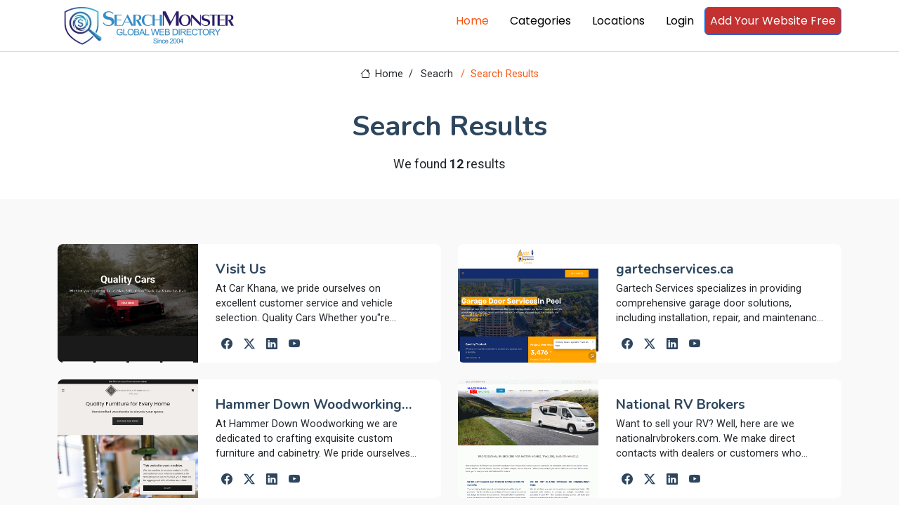

--- FILE ---
content_type: text/html; charset=utf-8
request_url: https://www.searchmonster.org/search/hummer_financing/hummer_automotive
body_size: 7741
content:
<!DOCTYPE html>
<html lang="en">

<head>
  <meta charset="utf-8">
  <meta content="width=device-width, initial-scale=1.0" name="viewport">
  <title>Serachmonster.org: Global Web Directory since 2004</title>
  <meta name="description" content="Web directory - human edited">
  <meta name="keywords" content="SearchMonster,Web Directory, web promotion engine">

  <!-- Favicons -->
  <link rel="icon" href="/favicon.ico">
  <link rel="shortcut icon" href="/favicon.ico">

  <!-- Fonts -->
  <link href="https://fonts.googleapis.com" rel="preconnect">
  <link href="https://fonts.gstatic.com" rel="preconnect" crossorigin>
  <link href="https://fonts.googleapis.com/css2?family=Roboto:ital,wght@0,100;0,300;0,400;0,500;0,700;0,900;1,100;1,300;1,400;1,500;1,700;1,900&family=Poppins:ital,wght@0,100;0,200;0,300;0,400;0,500;0,600;0,700;0,800;0,900;1,100;1,200;1,300;1,400;1,500;1,600;1,700;1,800;1,900&family=Nunito:ital,wght@0,200;0,300;0,400;0,500;0,600;0,700;0,800;0,900;1,200;1,300;1,400;1,500;1,600;1,700;1,800;1,900&display=swap" rel="stylesheet">

  <!-- Vendor CSS Files -->
  <link href="/assets/vendor/bootstrap/css/bootstrap.min.css" rel="stylesheet">
  <link href="/assets/vendor/bootstrap-icons/bootstrap-icons.css" rel="stylesheet">
  <link href="/assets/vendor/aos/aos.css" rel="stylesheet">
  <link href="/assets/vendor/swiper/swiper-bundle.min.css" rel="stylesheet">
  <link href="/assets/vendor/glightbox/css/glightbox.min.css" rel="stylesheet">

  <!-- Main CSS File -->
  <link href="/assets/css/main.css" rel="stylesheet">

  <!-- pre load a couple JS files -->
  <script src="/assets/vendor/jquery/jquery.min.js"></script>
  <script src="/assets/js/custom.js"></script>
  <!-- =======================================================
  * Template Name: Blogy
  * Template URL: https://bootstrapmade.com/blogy-bootstrap-blog-template/
  * Updated: Feb 22 2025 with Bootstrap v5.3.3
  * Author: BootstrapMade.com
  * License: https://bootstrapmade.com/license/
  ======================================================== -->
  <script>
    $(document).ready(function(){
      if( window.self !== window.top){
        let v = window.location.hash.substring(1).split("-");
        if(v.length ===2){
          $.getJSON("/api/validatePromo",{promo_id: v[0], link_id: v[1]},function (data){
            window.parent.postMessage(JSON.stringify(data), 'https://members.searchmonster.org');
          })

        }

      }
    })
  </script>
  <!-- Google tag (gtag.js) -->
  <script async src="https://www.googletagmanager.com/gtag/js?id=G-Z0MHDP1TL6"></script>
  <script>
    window.dataLayer = window.dataLayer || [];
    function gtag(){dataLayer.push(arguments);}
    gtag('js', new Date());

    gtag('config', 'G-Z0MHDP1TL6');
  </script>
</head>

<body class="index-page">
    <div id="loadingdiv" style="display: none; position: fixed;top: 0px;right: 0px;bottom: 0px;left: 0px;z-index: 10000;background: #0000004d;text-align: center;">
        <div style="margin-top: 50vh"><div style="margin-right: 10px" class="spinner-grow" role="status"><span class="visually-hidden">Loading...</span></div>
            <div style="margin-right: 10px" class="spinner-grow" role="status"><span class="visually-hidden">Loading...</span></div>
            <div style="margin-right: 10px" class="spinner-grow" role="status"><span class="visually-hidden">Loading...</span></div>
            <div class="spinner-grow" role="status"><span class="visually-hidden">Loading...</span></div></div>
    </div>
    <header id="header" class="header position-relative p-0">


    <div class="nav-wrap bg-white position-fixed start-0 end-0" style="top: -10px !important; border-bottom: #e1d9d9 1px solid; min-height: 59px;">
      <div class="container d-flex justify-content-between position-relative">

          <a href="/" class="logo d-flex align-items-end inside-link">
            <!-- Uncomment the line below if you also wish to use an image logo -->
            <!-- <img src="/assets/img/logo.webp" alt=""> -->
              <img src="/assets/img/searchmonster-logo.webp" style="width: 260px;margin: 5px;">
          </a>
        <nav id="navmenu" class="navmenu">
          <ul>
            <li><a href="/" class="active inside-link">Home</a></li>
            <li><a href="/categories" class="inside-link">Categories</a></li>
            <li><a href="/locations" class="inside-link">Locations</a></li>
            <li><a href="https://members.searchmonster.org">Login</a></li>

            <li><a href="/signup" class="btn btn-outline-primary inside-link" style="padding: 7px; background: #c33131; color: #fff;">Add Your Website Free</a></li>
          </ul>
          <i class="mobile-nav-toggle d-xl-none bi bi-list"></i>
        </nav>
      </div>

    </div>

  </header>

  <main id="maincontent" class="main" style="margin-top: 75px;">

<style>
    .pagination-3 li a {
        background: white;
    }
</style>

<div class="page-title">
    <div class="breadcrumbs">
        <nav aria-label="breadcrumb">
            <ol class="breadcrumb">
                <li class="breadcrumb-item"><a class="inside-link" href="/"><i class="bi bi-house"></i> Home</a></li>
                <li class="breadcrumb-item" style="width: 74px;"><a  class="inside-link" href="#">Seacrh</a></li>
                <li class="breadcrumb-item active current">Search Results</li>

            </ol>
        </nav>
    </div>

    <div class="title-wrapper">
        <h1>Search Results</h1>
        <p>We found <strong>12</strong> results </p>
    </div>

</div>

<section id="team" class="team section light-background">
    <div class="container aos-init aos-animate pt-1" data-aos="fade-up" data-aos-delay="100">
        <div class="row gy-4">
            
                <div class="col-lg-6 aos-init aos-animate" data-aos="fade-up" data-aos-delay="100">
                    <div class="team-member d-flex" style="height: 169px;">
                        <div class="member-img">
                            <a class="inside-link" href="/storefront/347520/visit_us"><img src="/images/banners/347520.png" onerror="this.onerror=null;this.src='/images/no-image.jpg';" class="img-fluid"></a>
                        </div>
                        <div class="member-info flex-grow-1 overflow-hidden">
                            <a class="inside-link" href="/storefront/347520/visit_us"><h4 style="display: -webkit-box; -webkit-line-clamp: 1; -webkit-box-orient: vertical;  overflow: hidden;  text-overflow: ellipsis;">Visit Us</h4></a>

                            <p style="display: -webkit-box; -webkit-line-clamp: 3; -webkit-box-orient: vertical;  overflow: hidden;  text-overflow: ellipsis;">At Car Khana, we pride ourselves on excellent customer service and vehicle selection. Quality Cars Whether you''re looking for a sedan, SUV, or hatchback, Car Khana has it all. Discover a wide range of top-quality vehicles at competitive prices. Visit us today!</p>
                            <div class="social" style="margin-top: -9px;">
                                <a class="inside-link" href="/social/347520"><i class="bi bi-facebook"></i></a>
                                <a class="inside-link" href="/social/347520"><i class="bi bi-twitter-x"></i></a>
                                <a class="inside-link" href="/social/347520"><i class="bi bi-linkedin"></i></a>
                                <a class="inside-link" href="/social/347520"><i class="bi bi-youtube"></i></a>
                            </div>
                        </div>
                    </div>
                </div>


            
                <div class="col-lg-6 aos-init aos-animate" data-aos="fade-up" data-aos-delay="100">
                    <div class="team-member d-flex" style="height: 169px;">
                        <div class="member-img">
                            <a class="inside-link" href="/storefront/338149/gartechservices_ca"><img src="/images/banners/338149.png" onerror="this.onerror=null;this.src='/images/no-image.jpg';" class="img-fluid"></a>
                        </div>
                        <div class="member-info flex-grow-1 overflow-hidden">
                            <a class="inside-link" href="/storefront/338149/gartechservices_ca"><h4 style="display: -webkit-box; -webkit-line-clamp: 1; -webkit-box-orient: vertical;  overflow: hidden;  text-overflow: ellipsis;">gartechservices.ca</h4></a>

                            <p style="display: -webkit-box; -webkit-line-clamp: 3; -webkit-box-orient: vertical;  overflow: hidden;  text-overflow: ellipsis;">Gartech Services specializes in providing comprehensive garage door solutions, including installation, repair, and maintenance for residential properties across major cities in Ontario, such as Mississauga, Brampton, Caledon, and Malton. Known for using top-tier materials and offering a 100% satisfaction guarantee, they ensure durable and reliable garage door performance. Their services include motor repairs, spring adjustments, cable replacements, and more, backed by a team of experienced technicians available 24/7. Gartech delivers cost-effective and quality service, enhancing home efficiency by choosing optimal materials for each client.</p>
                            <div class="social" style="margin-top: -9px;">
                                <a class="inside-link" href="/social/338149"><i class="bi bi-facebook"></i></a>
                                <a class="inside-link" href="/social/338149"><i class="bi bi-twitter-x"></i></a>
                                <a class="inside-link" href="/social/338149"><i class="bi bi-linkedin"></i></a>
                                <a class="inside-link" href="/social/338149"><i class="bi bi-youtube"></i></a>
                            </div>
                        </div>
                    </div>
                </div>


            
                <div class="col-lg-6 aos-init aos-animate" data-aos="fade-up" data-aos-delay="100">
                    <div class="team-member d-flex" style="height: 169px;">
                        <div class="member-img">
                            <a class="inside-link" href="/storefront/336559/hammer_down_woodworking_llc"><img src="/images/banners/336559.png" onerror="this.onerror=null;this.src='/images/no-image.jpg';" class="img-fluid"></a>
                        </div>
                        <div class="member-info flex-grow-1 overflow-hidden">
                            <a class="inside-link" href="/storefront/336559/hammer_down_woodworking_llc"><h4 style="display: -webkit-box; -webkit-line-clamp: 1; -webkit-box-orient: vertical;  overflow: hidden;  text-overflow: ellipsis;">Hammer Down Woodworking LLC</h4></a>

                            <p style="display: -webkit-box; -webkit-line-clamp: 3; -webkit-box-orient: vertical;  overflow: hidden;  text-overflow: ellipsis;">At Hammer Down Woodworking we are dedicated to crafting exquisite custom furniture and cabinetry. We pride ourselves on meticulous craftsmanship and attention to detail that ensures each piece is not only aesthetically pleasing but designed to withstand the test of time. Specializing in unique furniture creations, from daybed swings to custom cabinetry, we work closely with our clients to bring their visions to life. Our commitment to excellence and personalized service makes us a go-to choice for those seeking quality handcrafted woodworks to elevate their spaces.</p>
                            <div class="social" style="margin-top: -9px;">
                                <a class="inside-link" href="/social/336559"><i class="bi bi-facebook"></i></a>
                                <a class="inside-link" href="/social/336559"><i class="bi bi-twitter-x"></i></a>
                                <a class="inside-link" href="/social/336559"><i class="bi bi-linkedin"></i></a>
                                <a class="inside-link" href="/social/336559"><i class="bi bi-youtube"></i></a>
                            </div>
                        </div>
                    </div>
                </div>


            
                <div class="col-lg-6 aos-init aos-animate" data-aos="fade-up" data-aos-delay="100">
                    <div class="team-member d-flex" style="height: 169px;">
                        <div class="member-img">
                            <a class="inside-link" href="/storefront/309654/national_rv_brokers"><img src="/images/banners/309654.png" onerror="this.onerror=null;this.src='/images/no-image.jpg';" class="img-fluid"></a>
                        </div>
                        <div class="member-info flex-grow-1 overflow-hidden">
                            <a class="inside-link" href="/storefront/309654/national_rv_brokers"><h4 style="display: -webkit-box; -webkit-line-clamp: 1; -webkit-box-orient: vertical;  overflow: hidden;  text-overflow: ellipsis;">National RV Brokers</h4></a>

                            <p style="display: -webkit-box; -webkit-line-clamp: 3; -webkit-box-orient: vertical;  overflow: hidden;  text-overflow: ellipsis;">Want to sell your RV? Well, here are we nationalrvbrokers.com. We make direct contacts with dealers or customers who really want to buy a second hand RV. We also make sure that you get the best value for your RV that you are reselling.

















































































</p>
                            <div class="social" style="margin-top: -9px;">
                                <a class="inside-link" href="/social/309654"><i class="bi bi-facebook"></i></a>
                                <a class="inside-link" href="/social/309654"><i class="bi bi-twitter-x"></i></a>
                                <a class="inside-link" href="/social/309654"><i class="bi bi-linkedin"></i></a>
                                <a class="inside-link" href="/social/309654"><i class="bi bi-youtube"></i></a>
                            </div>
                        </div>
                    </div>
                </div>


            
                <div class="col-lg-6 aos-init aos-animate" data-aos="fade-up" data-aos-delay="100">
                    <div class="team-member d-flex" style="height: 169px;">
                        <div class="member-img">
                            <a class="inside-link" href="/storefront/309555/bts_limousine"><img src="/images/banners/309555.png" onerror="this.onerror=null;this.src='/images/no-image.jpg';" class="img-fluid"></a>
                        </div>
                        <div class="member-info flex-grow-1 overflow-hidden">
                            <a class="inside-link" href="/storefront/309555/bts_limousine"><h4 style="display: -webkit-box; -webkit-line-clamp: 1; -webkit-box-orient: vertical;  overflow: hidden;  text-overflow: ellipsis;">BTS Limousine</h4></a>

                            <p style="display: -webkit-box; -webkit-line-clamp: 3; -webkit-box-orient: vertical;  overflow: hidden;  text-overflow: ellipsis;">BTS Limo is an ideal solution for transportation problems in Jacksonville, Florida. Our services are considered to be one of the most reliable and genuine one. We have a huge selection of top quality limos as well as highly qualified and experienced chauffeurs in order to make your ride comfortable and memorable.</p>
                            <div class="social" style="margin-top: -9px;">
                                <a class="inside-link" href="/social/309555"><i class="bi bi-facebook"></i></a>
                                <a class="inside-link" href="/social/309555"><i class="bi bi-twitter-x"></i></a>
                                <a class="inside-link" href="/social/309555"><i class="bi bi-linkedin"></i></a>
                                <a class="inside-link" href="/social/309555"><i class="bi bi-youtube"></i></a>
                            </div>
                        </div>
                    </div>
                </div>


            
                <div class="col-lg-6 aos-init aos-animate" data-aos="fade-up" data-aos-delay="100">
                    <div class="team-member d-flex" style="height: 169px;">
                        <div class="member-img">
                            <a class="inside-link" href="/storefront/309335/digital_residence_home_automation_cinema_theatre_projectors_brisbane"><img src="/images/banners/309335.png" onerror="this.onerror=null;this.src='/images/no-image.jpg';" class="img-fluid"></a>
                        </div>
                        <div class="member-info flex-grow-1 overflow-hidden">
                            <a class="inside-link" href="/storefront/309335/digital_residence_home_automation_cinema_theatre_projectors_brisbane"><h4 style="display: -webkit-box; -webkit-line-clamp: 1; -webkit-box-orient: vertical;  overflow: hidden;  text-overflow: ellipsis;">Digital Residence  Home Automation, Cinema, Theatre, Projectors Brisbane</h4></a>

                            <p style="display: -webkit-box; -webkit-line-clamp: 3; -webkit-box-orient: vertical;  overflow: hidden;  text-overflow: ellipsis;">We are locally owned and operated and have built a close knit team of system designers, developers and integrators.Our staff is our key point of difference in the market as we do not use outside contractors. </p>
                            <div class="social" style="margin-top: -9px;">
                                <a class="inside-link" href="/social/309335"><i class="bi bi-facebook"></i></a>
                                <a class="inside-link" href="/social/309335"><i class="bi bi-twitter-x"></i></a>
                                <a class="inside-link" href="/social/309335"><i class="bi bi-linkedin"></i></a>
                                <a class="inside-link" href="/social/309335"><i class="bi bi-youtube"></i></a>
                            </div>
                        </div>
                    </div>
                </div>


            
                <div class="col-lg-6 aos-init aos-animate" data-aos="fade-up" data-aos-delay="100">
                    <div class="team-member d-flex" style="height: 169px;">
                        <div class="member-img">
                            <a class="inside-link" href="/storefront/308562/pcba_shenzhen_pcba_china_pcba_manufacturer_pcb_assembly"><img src="/images/banners/308562.jpg" onerror="this.onerror=null;this.src='/images/no-image.jpg';" class="img-fluid"></a>
                        </div>
                        <div class="member-info flex-grow-1 overflow-hidden">
                            <a class="inside-link" href="/storefront/308562/pcba_shenzhen_pcba_china_pcba_manufacturer_pcb_assembly"><h4 style="display: -webkit-box; -webkit-line-clamp: 1; -webkit-box-orient: vertical;  overflow: hidden;  text-overflow: ellipsis;">PCBA,Shenzhen PCBA,China PCBA manufacturer,PCB Assembly</h4></a>

                            <p style="display: -webkit-box; -webkit-line-clamp: 3; -webkit-box-orient: vertical;  overflow: hidden;  text-overflow: ellipsis;">We manufacture high density PCB as well as supplier of OEM and ODM service, especially in electronic products, Medical PCBA, Power supply PCBA, Industry control PCBA, Communication PCBA and other PCBA.</p>
                            <div class="social" style="margin-top: -9px;">
                                <a class="inside-link" href="/social/308562"><i class="bi bi-facebook"></i></a>
                                <a class="inside-link" href="/social/308562"><i class="bi bi-twitter-x"></i></a>
                                <a class="inside-link" href="/social/308562"><i class="bi bi-linkedin"></i></a>
                                <a class="inside-link" href="/social/308562"><i class="bi bi-youtube"></i></a>
                            </div>
                        </div>
                    </div>
                </div>


            
                <div class="col-lg-6 aos-init aos-animate" data-aos="fade-up" data-aos-delay="100">
                    <div class="team-member d-flex" style="height: 169px;">
                        <div class="member-img">
                            <a class="inside-link" href="/storefront/303355/funny_inflatable"><img src="/images/banners/303355.jpg" onerror="this.onerror=null;this.src='/images/no-image.jpg';" class="img-fluid"></a>
                        </div>
                        <div class="member-info flex-grow-1 overflow-hidden">
                            <a class="inside-link" href="/storefront/303355/funny_inflatable"><h4 style="display: -webkit-box; -webkit-line-clamp: 1; -webkit-box-orient: vertical;  overflow: hidden;  text-overflow: ellipsis;">Funny Inflatable</h4></a>

                            <p style="display: -webkit-box; -webkit-line-clamp: 3; -webkit-box-orient: vertical;  overflow: hidden;  text-overflow: ellipsis;">We are inflatable manufacture for many years. Our all inflatable products like bouncy castles, water slides are available used in church, school, home, party etc. We promise to supply the highest quality inflatable to our coustomers.</p>
                            <div class="social" style="margin-top: -9px;">
                                <a class="inside-link" href="/social/303355"><i class="bi bi-facebook"></i></a>
                                <a class="inside-link" href="/social/303355"><i class="bi bi-twitter-x"></i></a>
                                <a class="inside-link" href="/social/303355"><i class="bi bi-linkedin"></i></a>
                                <a class="inside-link" href="/social/303355"><i class="bi bi-youtube"></i></a>
                            </div>
                        </div>
                    </div>
                </div>


            
                <div class="col-lg-6 aos-init aos-animate" data-aos="fade-up" data-aos-delay="100">
                    <div class="team-member d-flex" style="height: 169px;">
                        <div class="member-img">
                            <a class="inside-link" href="/storefront/299497/christian_loubouitn"><img src="/images/banners/299497.jpg" onerror="this.onerror=null;this.src='/images/no-image.jpg';" class="img-fluid"></a>
                        </div>
                        <div class="member-info flex-grow-1 overflow-hidden">
                            <a class="inside-link" href="/storefront/299497/christian_loubouitn"><h4 style="display: -webkit-box; -webkit-line-clamp: 1; -webkit-box-orient: vertical;  overflow: hidden;  text-overflow: ellipsis;">Christian Loubouitn</h4></a>

                            <p style="display: -webkit-box; -webkit-line-clamp: 3; -webkit-box-orient: vertical;  overflow: hidden;  text-overflow: ellipsis;">.Christian Louboutin Shoes are every woman is sexy, charm, the fair maiden's necessary weapon. Every quarter, chasing fashionable woman beautifully designed chic high heels, promote a woman flavor, reveal a woman noble melting temperament.</p>
                            <div class="social" style="margin-top: -9px;">
                                <a class="inside-link" href="/social/299497"><i class="bi bi-facebook"></i></a>
                                <a class="inside-link" href="/social/299497"><i class="bi bi-twitter-x"></i></a>
                                <a class="inside-link" href="/social/299497"><i class="bi bi-linkedin"></i></a>
                                <a class="inside-link" href="/social/299497"><i class="bi bi-youtube"></i></a>
                            </div>
                        </div>
                    </div>
                </div>


            
                <div class="col-lg-6 aos-init aos-animate" data-aos="fade-up" data-aos-delay="100">
                    <div class="team-member d-flex" style="height: 169px;">
                        <div class="member-img">
                            <a class="inside-link" href="/storefront/291921/seattle_airport_transportation_limo_service_"><img src="/images/banners/291921.jpg" onerror="this.onerror=null;this.src='/images/no-image.jpg';" class="img-fluid"></a>
                        </div>
                        <div class="member-info flex-grow-1 overflow-hidden">
                            <a class="inside-link" href="/storefront/291921/seattle_airport_transportation_limo_service_"><h4 style="display: -webkit-box; -webkit-line-clamp: 1; -webkit-box-orient: vertical;  overflow: hidden;  text-overflow: ellipsis;">Seattle Airport Transportation/Limo Service!      </h4></a>

                            <p style="display: -webkit-box; -webkit-line-clamp: 3; -webkit-box-orient: vertical;  overflow: hidden;  text-overflow: ellipsis;">Star's V.I.P Towncars Inc. serves the entire Seattle Metropolitan area.  Providing door to door Seattle Airport Transportation Service in King, Snohomish, and Piecre Counties, for a decade. We provide services 24 hours, 7 days a week! We have proven our c</p>
                            <div class="social" style="margin-top: -9px;">
                                <a class="inside-link" href="/social/291921"><i class="bi bi-facebook"></i></a>
                                <a class="inside-link" href="/social/291921"><i class="bi bi-twitter-x"></i></a>
                                <a class="inside-link" href="/social/291921"><i class="bi bi-linkedin"></i></a>
                                <a class="inside-link" href="/social/291921"><i class="bi bi-youtube"></i></a>
                            </div>
                        </div>
                    </div>
                </div>


            
                <div class="col-lg-6 aos-init aos-animate" data-aos="fade-up" data-aos-delay="100">
                    <div class="team-member d-flex" style="height: 169px;">
                        <div class="member-img">
                            <a class="inside-link" href="/storefront/46878/hummerpartsclub_com_1_source_for_all_hummer_parts_and_accessories"><img src="/images/banners/46878.jpg" onerror="this.onerror=null;this.src='/images/no-image.jpg';" class="img-fluid"></a>
                        </div>
                        <div class="member-info flex-grow-1 overflow-hidden">
                            <a class="inside-link" href="/storefront/46878/hummerpartsclub_com_1_source_for_all_hummer_parts_and_accessories"><h4 style="display: -webkit-box; -webkit-line-clamp: 1; -webkit-box-orient: vertical;  overflow: hidden;  text-overflow: ellipsis;">HummerPartsClub.com #1 Source for all Hummer Parts and Accessories</h4></a>

                            <p style="display: -webkit-box; -webkit-line-clamp: 3; -webkit-box-orient: vertical;  overflow: hidden;  text-overflow: ellipsis;">HummerPartsClub is your one stop shop for all of your Hummer needs. We sell parts for Hummer H1, Hummer H2, Hummer H2 SUT, Hummer H3, and Hummer H3T. We also have factory Hummer OEM parts in stock. 
We also install what we sell! Fast shipping and we ship</p>
                            <div class="social" style="margin-top: -9px;">
                                <a class="inside-link" href="/social/46878"><i class="bi bi-facebook"></i></a>
                                <a class="inside-link" href="/social/46878"><i class="bi bi-twitter-x"></i></a>
                                <a class="inside-link" href="/social/46878"><i class="bi bi-linkedin"></i></a>
                                <a class="inside-link" href="/social/46878"><i class="bi bi-youtube"></i></a>
                            </div>
                        </div>
                    </div>
                </div>


            
                <div class="col-lg-6 aos-init aos-animate" data-aos="fade-up" data-aos-delay="100">
                    <div class="team-member d-flex" style="height: 169px;">
                        <div class="member-img">
                            <a class="inside-link" href="/storefront/45938/limo_s_s_northwest_chicago_limousine_service_airport_transportation_service_hummer_h2_limos"><img src="/images/banners/45938.jpg" onerror="this.onerror=null;this.src='/images/no-image.jpg';" class="img-fluid"></a>
                        </div>
                        <div class="member-info flex-grow-1 overflow-hidden">
                            <a class="inside-link" href="/storefront/45938/limo_s_s_northwest_chicago_limousine_service_airport_transportation_service_hummer_h2_limos"><h4 style="display: -webkit-box; -webkit-line-clamp: 1; -webkit-box-orient: vertical;  overflow: hidden;  text-overflow: ellipsis;">Limo S&S Northwest Chicago Limousine Service | Airport Transportation Service | Hummer H2 Limos</h4></a>

                            <p style="display: -webkit-box; -webkit-line-clamp: 3; -webkit-box-orient: vertical;  overflow: hidden;  text-overflow: ellipsis;">Limo S&S is a limousine service specialized in providing affordable luxury limousines and chauffeured transportation in Chicagoland for recreational and business travelers. We offer airport shuttle and airport transportation service to and from O'hare and Midway airports as well as limousine services for weddings, prom, and corporate events.</p>
                            <div class="social" style="margin-top: -9px;">
                                <a class="inside-link" href="/social/45938"><i class="bi bi-facebook"></i></a>
                                <a class="inside-link" href="/social/45938"><i class="bi bi-twitter-x"></i></a>
                                <a class="inside-link" href="/social/45938"><i class="bi bi-linkedin"></i></a>
                                <a class="inside-link" href="/social/45938"><i class="bi bi-youtube"></i></a>
                            </div>
                        </div>
                    </div>
                </div>


            

        </div>
    </div>
</section>


<span style="margin: 30px 30px 100px 30px; display: block; paddingLeft: 10%"  ><section id="pagination-3" class="pagination-3  light-background section">
        <div class="d-flex justify-content-center">
            <ul><li><a  class="inside-link" href="p=1"><i class="bi bi-chevron-double-left"></i></a></li><li><a  class="inside-link" href="p=0"><i class="bi bi-chevron-left"></i></a></li><li><a class="inside-link active" href="?p=1">1</a></li></ul>
                    </div>
                    </div>
                </section></span>







  </main>

  <footer id="footer" class="footer">

    <div class="container footer-top">
      <div class="row gy-4">
        <div class="col-lg-4 col-md-6 footer-about">
          <a class="inside-link" href="/" class="logo d-flex align-items-center">
            <span class="sitename">SearchMonster</span>
          </a>

          <div class="social-links d-flex mt-4">
            <a class="inside-link" href=""><i class="bi bi-twitter-x"></i></a>
            <a class="inside-link" href=""><i class="bi bi-facebook"></i></a>
            <a class="inside-link" href=""><i class="bi bi-instagram"></i></a>
            <a class="inside-link" href=""><i class="bi bi-linkedin"></i></a>
          </div>
        </div>

        <div class="col-lg-2 col-md-3 footer-links">
          <h4>Features</h4>
          <ul>
            <li><a class="inside-link" href="/featured/products">Products</a></li>
            <li><a class="inside-link" href="/featured/coupons">Coupons</a></li>
            <li><a class="inside-link" href="/featured/articles">Articles</a></li>
            <li><a class="inside-link" href="/featured/videos">Videos</a></li>
            <li><a class="inside-link" href="/featured/services">Services</a></li>
            <li><a class="inside-link" href="/featured/storefronts">Featured Sites</a></li>
            <li><a class="inside-link" href="/featured/newest">Newest Sites</a></li>
          </ul>
        </div>

        <div class="col-lg-2 col-md-3 footer-links">
          <h4>Top Countries</h4>
          <ul>
            <li><a class="inside-link" href="/country/united_states">United States</a></li>
            <li><a class="inside-link" href="/country/united_kingdom">United Kingdom</a></li>
            <li><a class="inside-link" href="/country/india">India</a></li>
            <li><a class="inside-link" href="/country/canada">Canada</a></li>
            <li><a class="inside-link" href="/country/australia">Australia</a></li>
            <li><a class="inside-link" href="/country/china">China</a></li>
          </ul>
        </div>

        <div class="col-lg-2 col-md-3 footer-links">
          <h4>Top Cities</h4>
          <ul>
            <li><a class="inside-link" href="/city/new_york/new_york">New York</a></li>
            <li><a class="inside-link" href="/city/california/los_angeles">Los Angeles</a></li>
            <li><a class="inside-link" href="/world/australia/brisbane">Brisbane</a></li>
            <li><a class="inside-link" href="/world/united_kingdom/london">London</a></li>
            <li><a class="inside-link" href="/world/canada/toronto">Toronto</a></li>
            <li><a class="inside-link" href="/world/india/delhi">Delhi</a></li>
          </ul>
        </div>

        <div class="col-lg-2 col-md-3 footer-links">
          <h4>SearchMonster</h4>
          <ul>
            <li><a class="inside-link" href="/">Web Directory</a></li>
            <li><a class="inside-link" href="/signup">Add Your Website Today</a></li>
            <li><a class="inside-link" href="/featured/storefronts">Top Storefronts</a></li>
            <li><a class="inside-link" href="/featured/newest">New Members</a></li>
            <li><a class="inside-link" href="/aboutus">About Us</a></li>
            <li><a class="inside-link" href="/contactus">Contact Us</a></li>
          </ul>
        </div>

        </div>
      </div>

      <div class="container copyright text-center mt-4">
        <p><a style="display: inline; text-decoration: underline" class="inside-link" href="/privacypolicy">Privacy Policy</a> | <a  style="display: inline;text-decoration: underline" class="inside-link" href="/termsofservice">Terms and Condition</a></p>
        <p>© <span>Copyright</span> <strong class="px-1 sitename">SearchMonster</strong> <span>All Rights Reserved</span></p>
        <div class="credits">
          <!-- All the links in the footer should remain intact. -->
          <!-- You can delete the links only if you've purchased the pro version. -->
          <!-- Licensing information: https://bootstrapmade.com/license/ -->
          <!-- Purchase the pro version with working PHP/AJAX contact form: [buy-url] -->
          Designed by <a class="inside-link" href="https://bootstrapmade.com/">BootstrapMade</a>
        </div>
      </div>

  </footer>
  <!-- Logout Modal-->
  <script type="text/html" id="tmplt_msg">
    <div class="modal fade" id="mainModal" data-bs-backdrop="static" data-bs-keyboard="false" tabindex="-1" aria-labelledby="msgtitle" aria-hidden="true">
      <div class="modal-dialog {{size}}">
        <div class="modal-content">
          <div class="modal-header">
            <h1 class="modal-title fs-5" id="msgtitle">Modal title</h1>
            <button id="modalclosebtn" type="button" class="btn-close" data-bs-dismiss="modal" aria-label="Close"></button>
          </div>
          <div class="modal-body" id="msg-body">...</div>
          <div class="modal-footer">
            <button id="modal-second-btn" type="button" class="btn btn-secondary" data-bs-dismiss="modal">Cancel</button>
            <button id="mainModal-btn" type="button" class="btn btn-primary">OK</button>
          </div>
        </div>
      </div>
    </div>
  </script>
  <span id="msghere"></span>
  <!-- Scroll Top -->
  <a href="#" id="scroll-top" class="scroll-top d-flex align-items-center justify-content-center"><i class="bi bi-arrow-up-short"></i></a>

  <!-- Preloader -->
  <div id="preloader"></div>

  <!-- Vendor JS Files -->

  <script src="/assets/vendor/bootstrap/js/bootstrap.bundle.min.js"></script>
  <script src="/assets/vendor/php-email-form/validate.js"></script>
  <script src="/assets/vendor/aos/aos.js"></script>
  <script src="/assets/vendor/swiper/swiper-bundle.min.js"></script>
  <script src="/assets/vendor/purecounter/purecounter_vanilla.js"></script>
  <script src="/assets/vendor/glightbox/js/glightbox.min.js"></script>
  <script src="//cdn.jsdelivr.net/npm/@popperjs/core@2.11.8/dist/umd/popper.min.js"></script>


  <!-- Main JS File -->
  <script src="/assets/js/main.js"></script>


</body>

</html>